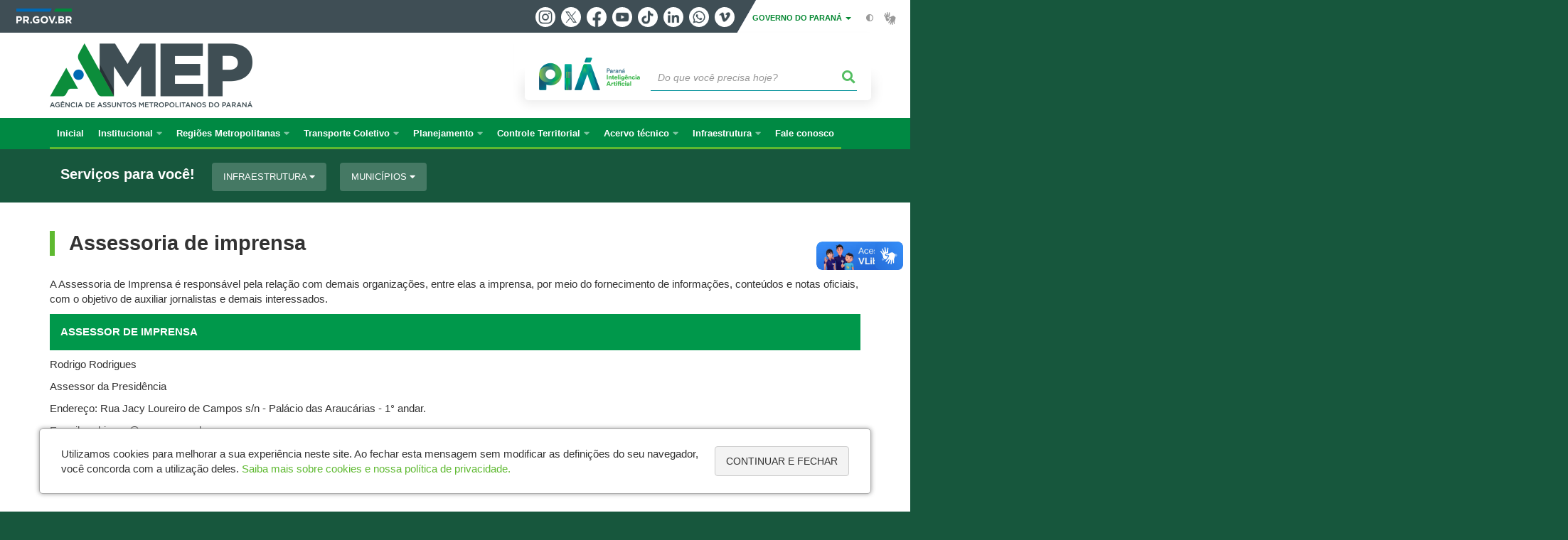

--- FILE ---
content_type: text/html; charset=UTF-8
request_url: https://www.amep.pr.gov.br/Pagina/Assessoria-de-imprensa
body_size: 68019
content:
<!DOCTYPE html>
<html  lang="pt-br" dir="ltr" prefix="content: http://purl.org/rss/1.0/modules/content/  dc: http://purl.org/dc/terms/  foaf: http://xmlns.com/foaf/0.1/  og: http://ogp.me/ns#  rdfs: http://www.w3.org/2000/01/rdf-schema#  schema: http://schema.org/  sioc: http://rdfs.org/sioc/ns#  sioct: http://rdfs.org/sioc/types#  skos: http://www.w3.org/2004/02/skos/core#  xsd: http://www.w3.org/2001/XMLSchema# ">
  <head>
    <meta charset="utf-8" />
<link rel="canonical" href="https://www.amep.pr.gov.br/Pagina/Assessoria-de-imprensa" />
<meta name="description" content="A Assessoria de Imprensa é responsável pela relação com demais organizações, entre elas a imprensa, por meio do fornecimento de informações, conteúdos e notas oficiais, com o objetivo de auxiliar jornalistas e demais interessados" />
<meta property="og:site_name" content="Agência de Assuntos Metropolitanos do Paraná" />
<meta property="og:type" content="Página" />
<meta property="og:url" content="https://www.amep.pr.gov.br/Pagina/Assessoria-de-imprensa" />
<meta property="og:title" content="Assessoria de imprensa" />
<meta property="og:description" content="A Assessoria de Imprensa é responsável pela relação com demais organizações, entre elas a imprensa, por meio do fornecimento de informações, conteúdos e notas oficiais, com o objetivo de auxiliar jornalistas e demais interessados" />
<meta property="og:image" content="https://web.celepar.pr.gov.br/drupal/images/logo_parana_400x173.png" />
<meta property="og:image:width" content="400" />
<meta property="og:image:height" content="173" />
<meta name="google-site-verification" content="hYecz0LlgR77WzfoBUdEk80xyvkyMzjNBgfHpJ03Kto" />
<meta name="MobileOptimized" content="width" />
<meta name="HandheldFriendly" content="true" />
<meta name="viewport" content="width=device-width, initial-scale=1.0" />
<link rel="stylesheet" media="screen" title="default" href="https://www.amep.pr.gov.br/themes/custom/celepar_base_v2/css/styles.css?v=1.1.2" />
<link rel="shortcut icon" href="/sites/comec/themes/custom/comec/favicon.ico" type="image/vnd.microsoft.icon" />
<link rel="revision" href="https://www.amep.pr.gov.br/Pagina/Assessoria-de-imprensa" />
<script src="/sites/comec/arquivos_restritos/files/google_tag/default/google_tag.script.js?t9i5jd" defer></script>
<script>window.a2a_config=window.a2a_config||{};a2a_config.callbacks=[];a2a_config.overlays=[];a2a_config.templates={};</script>
<style>@media (min-width:  769px) {
  .a2a_kit .a2a_button_whatsapp{
    display: none;
  }
}</style>

    <title>Assessoria de imprensa  |  Agência de Assuntos Metropolitanos do Paraná</title>
    <link rel="stylesheet" media="all" href="/sites/comec/arquivos_restritos/files/css/css_FD6oQhG3GMMn6wy5rqAxzTuYXsh2nFGcIzMPFblfnoA.css" />
<link rel="stylesheet" media="all" href="/sites/comec/arquivos_restritos/files/css/css_35vtfebDgzOWWzfW_h3QfQUmO2YvIcpo6rFIf-svzwQ.css" />
<link rel="stylesheet" media="all" href="https://web.celepar.pr.gov.br/drupal/css/gerais.css" />
<link rel="stylesheet" media="print" href="/sites/comec/arquivos_restritos/files/css/css_LKCpuVYEyPiFOLCiTH1njAMmYFA0C4L2060-xIV0PnM.css" />
<link rel="stylesheet" media="all" href="/sites/comec/arquivos_restritos/files/css/css_30JZ85EOMiYMvit3pvbtuo8SqvboPOSbpBZW3KYQ-qY.css" />

    
<!--[if lte IE 8]>
<script src="/sites/comec/arquivos_restritos/files/js/js_VtafjXmRvoUgAzqzYTA3Wrjkx9wcWhjP0G4ZnnqRamA.js"></script>
<![endif]-->

    <meta name="viewport" content="width=device-width, initial-scale=1, maximum-scale=1, user-scalable=no">
  </head>
  <body class="COMEC path-node page-node-type-pagina has-glyphicons drupal" >
    <div id="wrapper">
      <noscript><iframe src="https://www.googletagmanager.com/ns.html?id=GTM-MRT3Z3D5" height="0" width="0" style="display:none;visibility:hidden"></iframe></noscript>
        <div class="dialog-off-canvas-main-canvas" data-off-canvas-main-canvas>
    


<link rel="stylesheet" type="text/css" href="https://web.celepar.pr.gov.br/drupal/instbar/css/inst-bar.min.css?ver=mar2024">
  <!-- inst bar -->
  <div id="inst-bar">
    <div class="full-container">
      <div class="pull-left">
        <a class="marca-gov-pr" href="https://www.parana.pr.gov.br" tabindex="1"><img src="https://web.celepar.pr.gov.br/drupal/instbar/images/pr-gov-br-logo.png" alt="Governo do Paraná" title="Governo do Paraná" /></a>
        <ul id="accessibility-links"  class="element-invisible" >
          <li class="opt-content"><a href="#main-content" accesskey="1" title="Ir direto ao assunto principal - atalho nº1" tabindex="2">Ir para o conteúdo</a></li>
          <li class="opt-navigation"><a href="#main-navigation" accesskey="2" title="Ir ao menu principal - atalho nº2" tabindex="3">Ir para a navegação</a></li>
          <li class="opt-search"><a href="#edit-termo" accesskey="3" title="Ir para a busca - atalho nº3" tabindex="4">Ir para a busca</a></li>
          <li class="opt-accessibility"><a href="https://www.pia.pr.gov.br/acessibilidade" accesskey="4" title="Sobre a acessibilidade - atalho nº4" tabindex="5">Acessibilidade</a></li>
          <li class="opt-site-map"><a href="/sitemap" accesskey="5" title="Ir ao mapa do site - atalho nº5" tabindex="6">Mapa do site</a></li>
        </ul>
  <a id="btn-acionar-redes" class="btn-redes-gov-mobile" tabindex="7" href="#redes-sociais-parana"><span>Redes Sociais do Governo do Paraná</span></a>
    <ul id="div-header-social" class="header-social">
      <li><a href="https://www.instagram.com/governoparana/" class="sgov sgov-instagram" title="Instagram" target="_blank" rel="nofollow">Instagram</a></li>
      <li><a href="https://twitter.com/governoparana" class="sgov sgov-twitter" title="Twitter" target="_blank" rel="nofollow">Twitter</a></li>
      <li><a href="https://www.facebook.com/governoparana" class="sgov sgov-facebook" title="Facebook" target="_blank" rel="nofollow">Facebook</a></li>
      <li><a href="https://www.youtube.com/user/paranagoverno" class="sgov sgov-youtube" title="Youtube" target="_blank" rel="nofollow">Youtube</a></li>
      <li><a href="https://www.tiktok.com/@governoparana" class="sgov sgov-tiktok" title="Tiktok" target="_blank" rel="nofollow">Tiktok</a></li>
      <li><a href="https://www.linkedin.com/company/governoparana/" class="sgov sgov-linkedin" title="Linkedin" target="_blank" rel="nofollow">Linkedin</a></li>
      <li><a href="https://whatsapp.com/channel/0029Va86Qj5Jpe8kYSekbR3t" class="sgov sgov-whatsapp" title="Whatsapp" target="_blank" rel="nofollow">Whatsapp</a></li>
      <li><a href="https://vimeo.com/governoparana" class="sgov sgov-vimeo" title="Vimeo" target="_blank" rel="nofollow">Vimeo</a></li>
    </ul>
  </div>
    <div class="pull-right itens-gov">
      <nav class="pull-left">
        <div class="btn-group">
          <button type="button" class="dropdown-toggle" data-toggle="dropdown" aria-haspopup="true" aria-expanded="false">GOVERNO DO PARANÁ <span class="caret"></span></button>
            <ul class="dropdown-menu">
              <li><a class="dropdown-item" href="https://www.parana.pr.gov.br/Pagina/Orgaos-e-Entidades" target="_blank" rel="nofollow">Estrutura</a></li>
              <li><a class="dropdown-item" href="http://www.aen.pr.gov.br/" target="_blank" rel="nofollow">Agência de Notícias</a></li>
              <li><a class="dropdown-item" href="https://www.pia.pr.gov.br/" target="_blank" rel="nofollow">PIÁ</a></li>
              <li><a class="dropdown-item" href="https://www.cge.pr.gov.br/Pagina/Cartilhas-da-Lei-Geral-de-Protecao-de-Dados-LGPD" target="_blank" rel="nofollow">LGPD</a></li>
              <li><a class="dropdown-item" href="https://www.pia.pr.gov.br/servicos/Direitos/Ouvidoria/Registrar-solicitacao-na-Ouvidoria-do-Estado-do-Parana-eVoGZarb" target="_blank" rel="nofollow">Ouvidoria</a></li>
              <li><a class="dropdown-item" href="http://www.transparencia.pr.gov.br/" target="_blank" rel="nofollow">Portal da Transparência</a></li>
              <li><a class="dropdown-item" href="http://www.desaparecidos.pr.gov.br/desaparecidos/index.do?action=index" target="_blank" rel="nofollow"><i class="fa fa-male" aria-hidden="true"></i> Pessoas Desaparecidas</a></li>
            </ul>
        </div>
      </nav>
      <ul id="accessibility" class="pull-left">
        <li class="opt-icon opt-contrast"><a href="#" accesskey="6" title="Mudar o contraste - atalho nº6"><i class="fa fa-adjust"></i><span>Contraste</span></a></li>
        <li class="opt-icon opt-libras"><a href="http://www.vlibras.gov.br" target="_blank" accesskey="9" title="Ir para o site vlibras - atalho nº9" class="0" rel="nofollow"><i class="icon icon-vlibras"></i><span>Acessível em libras</span></a></li>
      </ul>
    </div>
  </div>
</div>
  <!-- inst bar -->


<header id='main-header'>
  <div class="container">
                      <div class="row">
          <div class="col-xs-12 col-sm-12 col-md-12 col-lg-12">
              <div class="region region-header">
    <section id="block-celeparheader" class="block block-celepar-blocks-custom-header block-celepar-header clearfix">
  
    

      <div class="row celeparheader">
  <div class="col-xs-11 col-sm-5 col-md-6 col-lg-7">
    <a href="#" id="btn-mobile-menu">
      <i class="fas fa-bars" aria-hidden="true"></i>
    </a>
                  <h1 class="logo">
        <a href="/" title="Ir para a página inicial">
                    <span class="logo-image">
                      <span class="sr-only">
              AGÊNCIA DE ASSUNTOS METROPOLITANOS DO PARANÁ
            </span>
          </span>
        </a>
        
                  <span class="nome-instituicao">
            <a href="/" title="Ir para a página inicial" rel="home">
                              Agência de Assuntos Metropolitanos do Paraná
                          </a>
          </span>
                      </h1>
    
  </div>
  <div class="bloco-busca-pia col-xs-10 col-sm-7 col-md-6 col-lg-5">
    <div class="agrupador-pia-busca row">
      <div class="img-pia col-xs-3 col-sm-4">
        <a href="https://pia.paas.pr.gov.br/"><img class="color" src="https://web.celepar.pr.gov.br/drupal/images/pia_logo_142x47.png" title="Paraná Inteligência Artificial"></a>
        <a href="https://pia.paas.pr.gov.br/" tabindex="-1"><img class="white" style="display:none;" src="https://web.celepar.pr.gov.br/drupal/images/pia_logo_142x47_branco.png" title="Paraná Inteligência Artificial"></a>
      </div>
              <div class="campo-busca col-xs-9 col-sm-8">
                    <section class="block block-celepar-busca block-celepar-busca-block clearfix">
  
    

      <form class="celepar-busca" data-drupal-selector="celepar-busca" action="/Pagina/Assessoria-de-imprensa" method="post" id="celepar-busca" accept-charset="UTF-8">
  <div class="form-item js-form-item form-type-textfield js-form-type-textfield form-item-termo js-form-item-termo form-no-label form-group">
  
  
  <input title="Buscar" data-drupal-selector="edit-termo" class="form-text form-control" type="text" id="edit-termo" name="termo" value="" size="60" placeholder="Do que você precisa hoje?" />

  
  
  </div>
<button class="fas fa-search button js-form-submit form-submit btn-default btn" data-drupal-selector="edit-submit" type="submit" id="edit-submit" name="op" value=""></button><input autocomplete="off" data-drupal-selector="form-fnq0n4ycm3l-n6-49iqpuklznoimupqi1i6-aynto1s" type="hidden" name="form_build_id" value="form-fnQ0N4yCM3l_N6-49IqPuKlZnOiMuPqi1I6-AYNtO1s" /><input data-drupal-selector="edit-celepar-busca" type="hidden" name="form_id" value="celepar_busca" />
</form>

  </section>


        </div>
        
          </div>
  </div>
  <button class="fas fa-search btn button col-xs-1 ativa-mobile"></button>
</div>

  </section>


<div class="status-message">
  <div data-drupal-messages-fallback class="hidden"></div>
</div>

  </div>

          </div>
        </div>
            </div>
</header>

      <div id="top-navigation">
      <div class="container">
                          <div class="region region-top-navigation">
    

<nav role="navigation" aria-labelledby="block-navegacaoprincipal-menu" id="block-navegacaoprincipal" class="colunas_ajustaveis">
            
  <h2 class="visually-hidden" id="block-navegacaoprincipal-menu">Navegação principal</h2>
  

              <nav id="block-main-menu">
        


  
                  <ul class="menu mn-navegacao" id="main-navigation">
    
                                  
        <li>
        <a href="/"><span>Inicial</span></a>
                  </li>
                                  <li>
        <a href=""><span>Institucional</span></a>
                    
            <ul>
    
                                  
        <li>
        <a href="https://www.amep.pr.gov.br/sites/comec/arquivos_restritos/files/documento/2025-07/carta_de_servico_amep_-_capa_terminal.pdf"><span>Carta de Serviços</span></a>
                  </li>
                                  
        <li>
        <a href="/Pagina/Apresentacao"><span>Apresentação</span></a>
                  </li>
                                  
        <li>
        <a href="/Pagina/Historico-da-AMEP"><span>Histórico</span></a>
                  </li>
                                  <li>
        <a href="/Pagina/Governanca"><span>Governança</span></a>
                    
            <ul>
    
                                  
        <li>
        <a href="http://www.amep.pr.gov.br/Pagina/Diretoria"><span>Diretoria</span></a>
                  </li>
                                  
        <li>
        <a href="http://www.amep.pr.gov.br/Pagina/Organograma"><span>Organograma</span></a>
                  </li>
                                  
        <li>
        <a href="https://www.amep.pr.gov.br/Pagina/Conselho-de-Administracao"><span>Conselho de Administração</span></a>
                  </li>
                                  
        <li>
        <a href="http://www.amep.pr.gov.br/Pagina/Conselho-Consultivo"><span>Instância Colegiada Deliberativa</span></a>
                  </li>
          </ul>
  
            </li>
                                  
        <li>
        <a href="/Pagina/Metas"><span>Metas institucionais</span></a>
                  </li>
                                  <li>
        <a href=""><span>Transparência</span></a>
                    
            <ul>
    
                                  
        <li>
        <a href="/Pagina/Resolucoes"><span>Resoluções</span></a>
                  </li>
                                  
        <li>
        <a href="/Pagina/Convenios"><span>Convênios</span></a>
                  </li>
                                  
        <li>
        <a href="https://www.amep.pr.gov.br/Pagina/Portarias-0"><span>Portarias</span></a>
                  </li>
                                  
        <li>
        <a href="/Pagina/Contratos"><span>Contratos</span></a>
                  </li>
                                  
        <li>
        <a href="/Pagina/Licitacoes-0"><span>Licitações</span></a>
                  </li>
                                  
        <li>
        <a href="/Pagina/Protocolos-de-intencoes"><span>Protocolos de Intenções</span></a>
                  </li>
                                  
        <li>
        <a href="/Pagina/Termo-de-cessao-de-uso"><span>Termos de cessão de uso</span></a>
                  </li>
                                  
        <li>
        <a href="http://www.amep.pr.gov.br/Pagina/Termos-de-Cooperacao-Tecnica"><span>Termos de cooperação</span></a>
                  </li>
                                  
        <li>
        <a href="http://www.transparencia.pr.gov.br/pte/informacoes/portalInstitucional/105/3"><span>Portal da Transparência</span></a>
                  </li>
                                  
        <li>
        <a href="/ouvidoria"><span>Ouvidoria</span></a>
                  </li>
                                  
        <li>
        <a href="https://www.amep.pr.gov.br/Pagina/Chamamento-publico"><span>Chamamento público</span></a>
                  </li>
                                  
        <li>
        <a href="https://www.amep.pr.gov.br/Pagina/Financeiro"><span>Financeiro</span></a>
                  </li>
                                  
        <li>
        <a href="http://www.amep.pr.gov.br/Pagina/Instrucao-Normativa"><span>Instruções Normativas</span></a>
                  </li>
                                  
        <li>
        <a href="/Pagina/Lei-Geral-de-Protecao-de-Dados-Pessoais-LGPD"><span>LGPD</span></a>
                  </li>
                                  
        <li>
        <a href="http://www.amep.pr.gov.br/Pagina/Prestacao-de-contas"><span>Prestação de contas</span></a>
                  </li>
                                  
        <li>
        <a href="http://www.amep.pr.gov.br/Pagina/Repasses-e-transferencias"><span>Repasses e transferências</span></a>
                  </li>
                                  
        <li>
        <a href="https://www.amep.pr.gov.br/Pagina/Nucleo-de-Integridade-e-Compliance-NICS"><span>Núcleo de Integridade e Compliance - NICS</span></a>
                  </li>
          </ul>
  
            </li>
                                  
        <li>
        <a href="/Pagina/Eventos"><span>Eventos</span></a>
                  </li>
                                  
        <li>
        <a href="/Pagina/Publicacoes"><span>Publicações</span></a>
                  </li>
                                  
        <li>
        <a href="/Pagina/Marca"><span>Marca</span></a>
                  </li>
                                  
        <li>
        <a href="https://www.amep.pr.gov.br/Pagina/Assessoria-de-imprensa"><span>Assessoria de imprensa</span></a>
                  </li>
                                  
        <li>
        <a href="https://www.amep.pr.gov.br/Pagina/Legislacao"><span>Legislações</span></a>
                  </li>
          </ul>
  
            </li>
                                  <li>
        <a href=""><span>Regiões Metropolitanas</span></a>
                    
            <ul>
    
                                  
        <li>
        <a href="https://www.amep.pr.gov.br/Pagina/Sobre-Regioes-Metropolitanas"><span>Sobre as Regiões Metropolitanas</span></a>
                  </li>
                                  <li>
        <a href=""><span>Região Metropolitana de Curitiba</span></a>
                    
            <ul>
    
                                  
        <li>
        <a href="/Pagina/Sobre-RM-de-Curitiba"><span>Sobre a RM de Curitiba</span></a>
                  </li>
                                  
        <li>
        <a href="/FAQ/Municipios-da-Regiao-Metropolitana-de-Curitiba"><span>Municípios</span></a>
                  </li>
                                  
        <li>
        <a href="/Pagina/Camaras-Tecnicas-e-Conselhos"><span>Câmaras Técnicas, Conselhos e Grupos</span></a>
                  </li>
                                  <li>
        <a href=""><span>Meio ambiente</span></a>
                    
            <ul>
    
                                  
        <li>
        <a href="/Pagina/Unidades-de-conservacao"><span>Unidades de Conservação</span></a>
                  </li>
                                  
        <li>
        <a href="/Pagina/Unidades-de-interesse"><span>Área de Interesse Especial Regional do Iguaçu - AIERI</span></a>
                  </li>
                                  
        <li>
        <a href="https://www.amep.pr.gov.br/Pagina/Plano-Diretor-da-Area-de-Interesse-Especial-Regional-do-Iguacu"><span>Plano Diretor da Área de Interesse Especial Regional do Iguaçu</span></a>
                  </li>
                                  
        <li>
        <a href="/Pagina/SIGPROM"><span>Sistema Integrado de Gestão e Proteção aos Mananciais - Sigprom</span></a>
                  </li>
                                  
        <li>
        <a href="/Pagina/Areas-de-Protecao-Ambiental-APAs"><span>Áreas de Proteção Ambiental - APAs</span></a>
                  </li>
                                  
        <li>
        <a href="/Pagina/Unidades-Territoriais-de-Planejamento-UTPs"><span>Unidades Territoriais de Planejamento - UTPs</span></a>
                  </li>
                                  
        <li>
        <a href="http://www.amep.pr.gov.br/sites/comec/arquivos_restritos/files/documento/2020-11/MAPA%20SINTESE%20AMBIENTAL%20RMC_A0_retrato_v2.pdf"><span>Mapa Síntese Ambiental da RMC</span></a>
                  </li>
                                  
        <li>
        <a href="/Pagina/Legislacao"><span>Legislação</span></a>
                  </li>
                                  
        <li>
        <a href="/Pagina/Camara-de-Apoio-Tecnico-do-Karst"><span>Karst</span></a>
                  </li>
          </ul>
  
            </li>
          </ul>
  
            </li>
                                  <li>
        <a href=""><span>Região Metropolitana de Londrina</span></a>
                    
            <ul>
    
                                  
        <li>
        <a href="https://www.amep.pr.gov.br/Pagina/Historico-da-RM-de-Londrina"><span>Sobre a RM de Londrina</span></a>
                  </li>
                                  
        <li>
        <a href="https://www.amep.pr.gov.br/Pagina/Conselho-da-Regiao-Metropolitana-de-Londrina"><span>Conselho da Região Metropolitana de Londrina</span></a>
                  </li>
          </ul>
  
            </li>
                                  <li>
        <a href=""><span>Região Metropolitana de Maringá</span></a>
                    
            <ul>
    
                                  
        <li>
        <a href="https://www.amep.pr.gov.br/Pagina/Historico-da-RM-de-Maringa"><span>Sobre a RM de Maringá</span></a>
                  </li>
                                  
        <li>
        <a href="https://www.amep.pr.gov.br/Pagina/Conselho-da-Regiao-Metropolitana-de-Maringa"><span>Conselho da Região Metropolitana de Maringá</span></a>
                  </li>
          </ul>
  
            </li>
          </ul>
  
            </li>
                                  <li>
        <a href=""><span>Transporte Coletivo</span></a>
                    
            <ul>
    
                                  
        <li>
        <a href="/cartaosocial"><span>Cartão Social</span></a>
                  </li>
                                  <li>
        <a href=""><span>Licitação do Transporte Coletivo Metropolitano</span></a>
                    
            <ul>
    
                                  
        <li>
        <a href="https://www.amep.pr.gov.br/consultapublicatransporte"><span>Consulta Pública</span></a>
                  </li>
                                  
        <li>
        <a href="https://www.amep.pr.gov.br/audienciapublicatransp"><span>Audiência Pública - Licitação do Transporte Público da RMC</span></a>
                  </li>
          </ul>
  
            </li>
                                  
        <li>
        <a href="/linhasehorarios"><span>Linhas e Horários</span></a>
                  </li>
                                  
        <li>
        <a href="http://www.amep.pr.gov.br/Pagina/Postos-de-atendimento-Metrocard"><span>Como fazer o Cartão Transporte</span></a>
                  </li>
                                  
        <li>
        <a href="/Pagina/Tarifa-de-onibus"><span>Tarifas</span></a>
                  </li>
                                  
        <li>
        <a href="https://www.amep.pr.gov.br/integracaotemporal"><span>Integração Temporal</span></a>
                  </li>
                                  
        <li>
        <a href="http://www.amep.pr.gov.br/Pagina/Conselho-do-Transporte-Coletivo"><span>Conselho do Transporte Coletivo</span></a>
                  </li>
                                  <li>
        <a href=""><span>Informações</span></a>
                    
            <ul>
    
                                  
        <li>
        <a href="/Pagina/Terminais"><span>Terminais</span></a>
                  </li>
                                  
        <li>
        <a href="http://www.amep.pr.gov.br/Pagina/Empresas-operadoras"><span>Empresas operadoras</span></a>
                  </li>
                                  
        <li>
        <a href="https://www.amep.pr.gov.br/Pagina/Frota"><span>Frota</span></a>
                  </li>
                                  
        <li>
        <a href="/Pagina/Pesquisas"><span>Pesquisas de satisfação e origem/destino</span></a>
                  </li>
                                  
        <li>
        <a href="http://www.amep.pr.gov.br/Pagina/Regulamento-dos-Servicos-de-Transporte-Coletivo-Metropolitano-de-Passageiros-na-Regiao"><span>Legislação</span></a>
                  </li>
                                  
        <li>
        <a href="https://www.amep.pr.gov.br/Pagina/Relatorio-de-cumprimento-de-servico"><span>Relatório de cumprimento de serviço</span></a>
                  </li>
                                  
        <li>
        <a href="http://www.amep.pr.gov.br/Pagina/Fretamento"><span>Fretamento</span></a>
                  </li>
          </ul>
  
            </li>
                                  
        <li>
        <a href="https://www.amep.pr.gov.br/Pagina/Perguntas-frequentes"><span>Perguntas frequentes</span></a>
                  </li>
          </ul>
  
            </li>
                                  <li>
        <a href=""><span>Planejamento</span></a>
                    
            <ul>
    
                                  
        <li>
        <a href="http://www.amep.pr.gov.br/Pagina/Solicitando-atendimento-online-com-os-tecnicos-da-Comec"><span>Atendimento online</span></a>
                  </li>
                                  <li>
        <a href=""><span>Região Metropolitana de Curitiba</span></a>
                    
            <ul>
    
                                  
        <li>
        <a href="/PDUI"><span>PDUI 2025</span></a>
                  </li>
                                  
        <li>
        <a href="/Pagina/PDI-Plano-de-Desenvolvimento-Integrado-da-RMC-2006"><span>PDI RMC 2006</span></a>
                  </li>
                                  
        <li>
        <a href="https://www.amep.pr.gov.br/Pagina/PDI-Plano-de-Desenvolvimento-Integrado-da-RMC-1978"><span>PDI RMC 1978</span></a>
                  </li>
                                  
        <li>
        <a href="/Pagina/PIT-Programa-de-Integracao-do-Transporte"><span>PIT</span></a>
                  </li>
                                  
        <li>
        <a href="/Pagina/PAC-da-Mobilidade-2014"><span>PAC da Mobilidade 2014</span></a>
                  </li>
                                  
        <li>
        <a href="/Pagina/PAC-2-da-Drenagem"><span>PAC 2</span></a>
                  </li>
                                  
        <li>
        <a href="/Pagina/Sistema-Viario-Metropolitano"><span>Sistema Viário Metropolitano</span></a>
                  </li>
          </ul>
  
            </li>
                                  
        <li>
        <a href="https://www.amep.pr.gov.br/Pagina/PDUI-Londrina"><span>Região Metropolitana de Londrina</span></a>
                  </li>
                                  
        <li>
        <a href="https://www.amep.pr.gov.br/Pagina/PDUI-Maringa"><span>Região Metropolitana de Maringá</span></a>
                  </li>
                                  
        <li>
        <a href="https://www.amep.pr.gov.br/Pagina/PDUI-Cascavel"><span>Região Metropolitana de Cascavel</span></a>
                  </li>
          </ul>
  
            </li>
                                  <li>
        <a href=""><span>Controle Territorial</span></a>
                    
            <ul>
    
                                  
        <li>
        <a href="https://www.amep.pr.gov.br/Pagina/Consulta-Publica-Minuta-de-Decreto-Estadual-sobre-Parcelamento-do-Solo-Urbano"><span>Consulta Pública</span></a>
                  </li>
                                  
        <li>
        <a href="/Pagina/Apresentacao-DCOT"><span>Apresentação</span></a>
                  </li>
                                  
        <li>
        <a href="/Pagina/Formas-de-parcelamento"><span>Formas de parcelamento</span></a>
                  </li>
                                  
        <li>
        <a href="/Pagina/Encaminhamento"><span>Formas de encaminhamento</span></a>
                  </li>
                                  
        <li>
        <a href="http://www.amep.pr.gov.br/Pagina/Solicitando-atendimento-online-com-os-tecnicos-da-Comec"><span>Atendimento online</span></a>
                  </li>
                                  
        <li>
        <a href="/Pagina/Envie-sua-solicitacao"><span>Envie sua solicitação</span></a>
                  </li>
                                  
        <li>
        <a href="https://www.amep.pr.gov.br/Pagina/Regularizacao-Fundiaria-Urbana-Reurb"><span>REURB</span></a>
                  </li>
                                  
        <li>
        <a href="http://www.amep.pr.gov.br/Pagina/Mapa-de-circunscricao-dos-cartorios-de-registros-de-imoveis-de-Curitiba"><span>Circunscrição Cartórios de Curitiba</span></a>
                  </li>
          </ul>
  
            </li>
                                  <li>
        <a href=""><span>Acervo técnico</span></a>
                    
            <ul>
    
                                  
        <li>
        <a href="http://www.amep.pr.gov.br/Pagina/Solicitando-atendimento-online-com-os-tecnicos-da-Comec"><span>Atendimento online</span></a>
                  </li>
                                  
        <li>
        <a href="http://www.amep.pr.gov.br/Pagina/Plano-de-Preservacao-do-Acervo-Cultura"><span>Plano de Preservação do Acervo Cultura</span></a>
                  </li>
                                  
        <li>
        <a href="/Pagina/Mapas"><span>Mapas</span></a>
                  </li>
                                  
        <li>
        <a href="/Pagina/Articulacao"><span>Articulação</span></a>
                  </li>
                                  
        <li>
        <a href="/Pagina/Dados-geograficos"><span>Dados geográficos</span></a>
                  </li>
          </ul>
  
            </li>
                                  <li>
        <a href=""><span>Infraestrutura</span></a>
                    
            <ul>
    
                                  
        <li>
        <a href="https://www.amep.pr.gov.br/Pagina/Projetos"><span>Projetos</span></a>
                  </li>
                                  
        <li>
        <a href="https://www.amep.pr.gov.br/Pagina/Obras-1"><span>Obras</span></a>
                  </li>
          </ul>
  
            </li>
                                  
        <li>
        <a href="https://www.amep.pr.gov.br/ouvidoria"><span>Fale conosco</span></a>
                  </li>
          </ul>
  


    </nav>
  </nav>

  </div>

      </div>
    </div>
  

      <div class="top-highlighted">  <div class="region region-top-highlighted">
    <section id="block-governodigitalmenuservicossubagrupamento" class="block block-menu-governo-digital block-governo-digital-menu-servicos-categoria clearfix" data-nosnippet>
  
    

      <div id="bloco-governo-digital" class="por-categoria">
  <div class="container">
        <div class="header-bloco-governo-digital">
      <h2 tabindex="0">Serviços para você!</h2>
              <a href="#" class="btn btn-default btn-pia" id="opt-tema-infraestrutura">
          Infraestrutura
          <i class="fas fa-caret-down"></i>
        </a>
              <a href="#" class="btn btn-default btn-pia" id="opt-tema-municpios">
          Municípios
          <i class="fas fa-caret-down"></i>
        </a>
                </div>

              <div id="servicos-tema-infraestrutura" class="box-servicos">
        <ul class="lista-categorias sub-agrupamento">
          <li class="agrupador">
            <a href="#">Infraestrutura</a>
            <ul class="lista-sub-agrupadores">
                              <li class="row grupos-links">
      <a href="/servicos/Servicos/Infraestrutura/Conhecer-a-Estrada-de-Ferro-Parana-Oeste-SA-Ferroeste-4EoV4K3n" class="nome-servico">
    Conhecer a Estrada de Ferro Paraná Oeste S.A - Ferroeste
  </a>

  
  </li>
                              <li class="row grupos-links">
      <a href="/servicos/Servicos/Apoio-ao-turista/Consultar-a-localizacao-dos-aeroportos-do-Parana-K03YXYN4" class="nome-servico">
    Consultar a localização dos aeroportos do Paraná
  </a>

  
  </li>
                              <li class="row grupos-links">
      <a href="/servicos/Servicos/Apoio-ao-turista/Consultar-a-malha-rodoviaria-do-Parana-ybrzlAN4" class="nome-servico">
    Consultar a malha rodoviária do Paraná
  </a>

  
  </li>
                              <li class="row grupos-links">
      <a href="/servicos/Servicos/Rodovias-e-Travessias/Consultar-horarios-e-tarifas-do-ferry-boat-da-Baia-de-Guaratuba-PlNaRX3O" class="nome-servico">
    Consultar horários e tarifas do ferry boat da Baía de Guaratuba
  </a>

  
  </li>
                          </ul>
          </li>
        </ul>
      </div>
          <div id="servicos-tema-municpios" class="box-servicos">
        <ul class="lista-categorias sub-agrupamento">
          <li class="agrupador">
            <a href="#">Municípios</a>
            <ul class="lista-sub-agrupadores">
                              <li class="row grupos-links">
      <a href="/servicos/Desenvolvimento-Urbano/Municipios/Consultar-andamento-das-obras-nos-municipios-ye31Y93M" class="nome-servico">
    Consultar andamento das obras nos municípios
  </a>

  
  </li>
                              <li class="row grupos-links">
      <a href="/servicos/Desenvolvimento-Urbano/Municipios/Consultar-licitacoes-autorizadas-aos-municipios-gzNEZx3O" class="nome-servico">
    Consultar licitações autorizadas aos municípios
  </a>

  
  </li>
                              <li class="row grupos-links">
      <a href="/servicos/Desenvolvimento-Urbano/Municipios/Consultar-Paranainterativo-JVN6KE3P" class="nome-servico">
    Consultar Paranainterativo
  </a>

  
  </li>
                              <li class="row grupos-links">
      <a href="/servicos/Empresa/Cadin/Consultar-se-o-CPF-ou-o-CNPJ-esta-inscrito-no-Cadin-aPo4ZB3m" class="nome-servico">
    Consultar se o CPF ou o CNPJ está inscrito no Cadin
  </a>

  
  </li>
                              <li class="row grupos-links">
      <a href="/servicos/Servicos/Municipios/Solicitar-financiamento-do-BRDE-kZrXMDol" class="nome-servico">
    Solicitar financiamento do BRDE
  </a>

  
  </li>
                              <li class="row grupos-links">
      <a href="/servicos/Servicos/Agua/Solicitar-outorga-para-uso-de-agua-qJ3gzRNn" class="nome-servico">
    Solicitar outorga para uso de água
  </a>

  
  </li>
                          </ul>
          </li>
        </ul>
      </div>
      </div>
</div>

  </section>


  </div>
</div>
  
  <section id="main" role="main" class="main-container container js-quickedit-main-content">
        <div class="row">

            
            
            
      <section id="main-content"  class="col-xs-12 container-wrapper">
        <div class="row">

                    
                    
                                              <div class="col-xs-12">
                <div class="container">
                    <div class="region region-content">
      

  <article data-history-node-id="5383" role="article" about="/Pagina/Assessoria-de-imprensa" class="node node--type-pagina node--promoted node--view-mode-full clearfix" id='content'>
    <div  class="node__content clearfix">
              <h1 class="page-title">
                    <span id="story_title"><span>Assessoria de imprensa</span>
</span>
                  </h1>
                          
            <div class="field field--name-field-texto field--type-text-long field--label-hidden field--item"><p>A Assessoria de Imprensa é responsável pela relação com demais organizações, entre elas a imprensa, por meio do fornecimento de informações, conteúdos e notas oficiais, com o objetivo de auxiliar jornalistas e demais interessados.</p>

<p class="alert-box-celepar bg-verde-secretaria"><span data-color="#FFFFFF" style="color:#ffffff"><strong>ASSESSOR DE IMPRENSA</strong></span></p>

<p>Rodrigo Rodrigues</p>

<p>Assessor da Presidência</p>

<p>Endereço: Rua Jacy Loureiro de Campos s/n - Palácio das Araucárias - 1° andar.</p>

<p>E-mail: rodrigues@amep.pr.gov.br</p>

<p>Telefone: 41 3320 6900</p>

<p> </p>

<p> </p></div>
      
                    <div id="medias">
                                                                              </div>
                            <div class="content-functions mobile-center">
          <ul class="pull-left mobile-center">
            <div class="share-label mobile-center">Compartilhe:</div>
            <span class="a2a_kit a2a_kit_size_24 addtoany_list" data-a2a-url="https://www.amep.pr.gov.br/Pagina/Assessoria-de-imprensa" data-a2a-title="Assessoria de imprensa"><a class="a2a_button_facebook"></a><a class="a2a_button_twitter"></a><a class="a2a_button_whatsapp"></a></span>
          </ul>
          <ul class="opt-extra pull-right mobile-center">
            <li>
              <a href="javascript:history.back();" title="Voltar">
                <i class="fas fa-arrow-left" aria-hidden="true"></i>
                <span>Voltar</span>
              </a>
            </li>
            <li class="opt-inicio">
              <a href="/" title="Início">
                <i class="fas fa-home" aria-hidden="true"></i>
                <span>Início</span>
              </a>
            </li>
            <li class="opt-print">
              <a href="javascript:window.print();" title="Imprimir">
                <i class="fas fa-print" aria-hidden="true"></i>
                <span>Imprimir</span>
              </a>
            </li>
                          <li class="opt-pdf">
                <a href="/print/pdf/node/5383" target="_blank" title="Baixar">
                  <i class="fas fa-download" aria-hidden="true"></i>
                  <span>Baixar</span>
                </a>
              </li>
                      </ul>
        </div>
        
          </div>
  </article>


  </div>

                </div>
              </div>
                      
                                                                        

                                                          <div class="row linha linha-1 padding-40-00  ">
                            

                <div class="container">
                                      
                                                    </div>
              </div>
                                  

                                                          <div class="row linha linha-2 padding-00-00-40-00  ">
                            

                <div class="container">
                                      
                                                        
                                                    </div>
              </div>
                                  

                                                          <div class="row linha linha-3  margin-00-00-40-00 ">
                            

                <div class="container">
                                      
                                                    </div>
              </div>
                                  

                                                          <div class="row linha linha-4   ">
                            

                <div class="container">
                                      
                                                    </div>
              </div>
                                  

                                                          <div class="row linha linha-5 padding-40-00  ">
                            

                <div class="container">
                                      
                                                        
                                                    </div>
              </div>
                                  

                                                          <div class="row linha linha-6 padding-00-00-40-00  ">
                            

                <div class="container">
                                      
                                                    </div>
              </div>
                                  

                                                          <div class="row linha linha-7   ">
                            

                <div class="container">
                                      
                                                    </div>
              </div>
                                                                                                                                                                                                                                                                                                                                                </div>
      </section>
    </div>
  </section>



      <div id="bottom-navigation">
      <div class="container">
          <div class="region region-bottom-navigation">
    <section id="block-footerbar" class="block block-celepar-blocks-custom-footerbar block-footer-bar clearfix">
  
    

      <div id="functions-footer-bar"><ul><li class="mapa_do_site"><a href="#" id="opt-site-map"><i class="fas fa-sitemap"></i><span> Mapa do site</span> <i class="fa fa-caret-down" aria-hidden="true"></i></a></li><li class="denuncie_corrupcao"><a href="http://www.transparencia.pr.gov.br/pte/denuncie" id="opt-denuncie-corrupcao"><i class="fas fa-comment-dots"></i><span> Denuncie Corrupção</span></a></li><li class="ouvidoria"><a href="/Pagina/Ouvidoria" id="opt-ouvidoria"><i class="fas fa-bullhorn"></i><span> Ouvidoria</span></a></li><li class="transparencia"><a href="http://www.transparencia.pr.gov.br/pte/orgao=COMEC" id="opt-transparencia"><i class="fas fa-info-circle"></i><span> Transparência Institucional</span></a></li></ul></div>
  </section>



<nav role="navigation" aria-labelledby="block-navegacaoprincipal-2-menu" id="block-navegacaoprincipal-2" class="colunas_ajustaveis">
            
  <h2 class="visually-hidden" id="block-navegacaoprincipal-2-menu">Navegação principal</h2>
  

              <nav id="block-footer-menu">
        


  
                  <ul class="menu mn-navegacao" id="main-navigation">
    
                                  
        <li>
        <a href="/"><span>Inicial</span></a>
                  </li>
                                  <li>
        <a href=""><span>Institucional</span></a>
                    
            <ul>
    
                                  
        <li>
        <a href="https://www.amep.pr.gov.br/sites/comec/arquivos_restritos/files/documento/2025-07/carta_de_servico_amep_-_capa_terminal.pdf"><span>Carta de Serviços</span></a>
                  </li>
                                  
        <li>
        <a href="/Pagina/Apresentacao"><span>Apresentação</span></a>
                  </li>
                                  
        <li>
        <a href="/Pagina/Historico-da-AMEP"><span>Histórico</span></a>
                  </li>
                                  <li>
        <a href="/Pagina/Governanca"><span>Governança</span></a>
                    
            <ul>
    
                                  
        <li>
        <a href="http://www.amep.pr.gov.br/Pagina/Diretoria"><span>Diretoria</span></a>
                  </li>
                                  
        <li>
        <a href="http://www.amep.pr.gov.br/Pagina/Organograma"><span>Organograma</span></a>
                  </li>
                                  
        <li>
        <a href="https://www.amep.pr.gov.br/Pagina/Conselho-de-Administracao"><span>Conselho de Administração</span></a>
                  </li>
                                  
        <li>
        <a href="http://www.amep.pr.gov.br/Pagina/Conselho-Consultivo"><span>Instância Colegiada Deliberativa</span></a>
                  </li>
          </ul>
  
            </li>
                                  
        <li>
        <a href="/Pagina/Metas"><span>Metas institucionais</span></a>
                  </li>
                                  <li>
        <a href=""><span>Transparência</span></a>
                    
            <ul>
    
                                  
        <li>
        <a href="/Pagina/Resolucoes"><span>Resoluções</span></a>
                  </li>
                                  
        <li>
        <a href="/Pagina/Convenios"><span>Convênios</span></a>
                  </li>
                                  
        <li>
        <a href="https://www.amep.pr.gov.br/Pagina/Portarias-0"><span>Portarias</span></a>
                  </li>
                                  
        <li>
        <a href="/Pagina/Contratos"><span>Contratos</span></a>
                  </li>
                                  
        <li>
        <a href="/Pagina/Licitacoes-0"><span>Licitações</span></a>
                  </li>
                                  
        <li>
        <a href="/Pagina/Protocolos-de-intencoes"><span>Protocolos de Intenções</span></a>
                  </li>
                                  
        <li>
        <a href="/Pagina/Termo-de-cessao-de-uso"><span>Termos de cessão de uso</span></a>
                  </li>
                                  
        <li>
        <a href="http://www.amep.pr.gov.br/Pagina/Termos-de-Cooperacao-Tecnica"><span>Termos de cooperação</span></a>
                  </li>
                                  
        <li>
        <a href="http://www.transparencia.pr.gov.br/pte/informacoes/portalInstitucional/105/3"><span>Portal da Transparência</span></a>
                  </li>
                                  
        <li>
        <a href="/ouvidoria"><span>Ouvidoria</span></a>
                  </li>
                                  
        <li>
        <a href="https://www.amep.pr.gov.br/Pagina/Chamamento-publico"><span>Chamamento público</span></a>
                  </li>
                                  
        <li>
        <a href="https://www.amep.pr.gov.br/Pagina/Financeiro"><span>Financeiro</span></a>
                  </li>
                                  
        <li>
        <a href="http://www.amep.pr.gov.br/Pagina/Instrucao-Normativa"><span>Instruções Normativas</span></a>
                  </li>
                                  
        <li>
        <a href="/Pagina/Lei-Geral-de-Protecao-de-Dados-Pessoais-LGPD"><span>LGPD</span></a>
                  </li>
                                  
        <li>
        <a href="http://www.amep.pr.gov.br/Pagina/Prestacao-de-contas"><span>Prestação de contas</span></a>
                  </li>
                                  
        <li>
        <a href="http://www.amep.pr.gov.br/Pagina/Repasses-e-transferencias"><span>Repasses e transferências</span></a>
                  </li>
                                  
        <li>
        <a href="https://www.amep.pr.gov.br/Pagina/Nucleo-de-Integridade-e-Compliance-NICS"><span>Núcleo de Integridade e Compliance - NICS</span></a>
                  </li>
          </ul>
  
            </li>
                                  
        <li>
        <a href="/Pagina/Eventos"><span>Eventos</span></a>
                  </li>
                                  
        <li>
        <a href="/Pagina/Publicacoes"><span>Publicações</span></a>
                  </li>
                                  
        <li>
        <a href="/Pagina/Marca"><span>Marca</span></a>
                  </li>
                                  
        <li>
        <a href="https://www.amep.pr.gov.br/Pagina/Assessoria-de-imprensa"><span>Assessoria de imprensa</span></a>
                  </li>
                                  
        <li>
        <a href="https://www.amep.pr.gov.br/Pagina/Legislacao"><span>Legislações</span></a>
                  </li>
          </ul>
  
            </li>
                                  <li>
        <a href=""><span>Regiões Metropolitanas</span></a>
                    
            <ul>
    
                                  
        <li>
        <a href="https://www.amep.pr.gov.br/Pagina/Sobre-Regioes-Metropolitanas"><span>Sobre as Regiões Metropolitanas</span></a>
                  </li>
                                  <li>
        <a href=""><span>Região Metropolitana de Curitiba</span></a>
                    
            <ul>
    
                                  
        <li>
        <a href="/Pagina/Sobre-RM-de-Curitiba"><span>Sobre a RM de Curitiba</span></a>
                  </li>
                                  
        <li>
        <a href="/FAQ/Municipios-da-Regiao-Metropolitana-de-Curitiba"><span>Municípios</span></a>
                  </li>
                                  
        <li>
        <a href="/Pagina/Camaras-Tecnicas-e-Conselhos"><span>Câmaras Técnicas, Conselhos e Grupos</span></a>
                  </li>
                                  <li>
        <a href=""><span>Meio ambiente</span></a>
                    
            <ul>
    
                                  
        <li>
        <a href="/Pagina/Unidades-de-conservacao"><span>Unidades de Conservação</span></a>
                  </li>
                                  
        <li>
        <a href="/Pagina/Unidades-de-interesse"><span>Área de Interesse Especial Regional do Iguaçu - AIERI</span></a>
                  </li>
                                  
        <li>
        <a href="https://www.amep.pr.gov.br/Pagina/Plano-Diretor-da-Area-de-Interesse-Especial-Regional-do-Iguacu"><span>Plano Diretor da Área de Interesse Especial Regional do Iguaçu</span></a>
                  </li>
                                  
        <li>
        <a href="/Pagina/SIGPROM"><span>Sistema Integrado de Gestão e Proteção aos Mananciais - Sigprom</span></a>
                  </li>
                                  
        <li>
        <a href="/Pagina/Areas-de-Protecao-Ambiental-APAs"><span>Áreas de Proteção Ambiental - APAs</span></a>
                  </li>
                                  
        <li>
        <a href="/Pagina/Unidades-Territoriais-de-Planejamento-UTPs"><span>Unidades Territoriais de Planejamento - UTPs</span></a>
                  </li>
                                  
        <li>
        <a href="http://www.amep.pr.gov.br/sites/comec/arquivos_restritos/files/documento/2020-11/MAPA%20SINTESE%20AMBIENTAL%20RMC_A0_retrato_v2.pdf"><span>Mapa Síntese Ambiental da RMC</span></a>
                  </li>
                                  
        <li>
        <a href="/Pagina/Legislacao"><span>Legislação</span></a>
                  </li>
                                  
        <li>
        <a href="/Pagina/Camara-de-Apoio-Tecnico-do-Karst"><span>Karst</span></a>
                  </li>
          </ul>
  
            </li>
          </ul>
  
            </li>
                                  <li>
        <a href=""><span>Região Metropolitana de Londrina</span></a>
                    
            <ul>
    
                                  
        <li>
        <a href="https://www.amep.pr.gov.br/Pagina/Historico-da-RM-de-Londrina"><span>Sobre a RM de Londrina</span></a>
                  </li>
                                  
        <li>
        <a href="https://www.amep.pr.gov.br/Pagina/Conselho-da-Regiao-Metropolitana-de-Londrina"><span>Conselho da Região Metropolitana de Londrina</span></a>
                  </li>
          </ul>
  
            </li>
                                  <li>
        <a href=""><span>Região Metropolitana de Maringá</span></a>
                    
            <ul>
    
                                  
        <li>
        <a href="https://www.amep.pr.gov.br/Pagina/Historico-da-RM-de-Maringa"><span>Sobre a RM de Maringá</span></a>
                  </li>
                                  
        <li>
        <a href="https://www.amep.pr.gov.br/Pagina/Conselho-da-Regiao-Metropolitana-de-Maringa"><span>Conselho da Região Metropolitana de Maringá</span></a>
                  </li>
          </ul>
  
            </li>
          </ul>
  
            </li>
                                  <li>
        <a href=""><span>Transporte Coletivo</span></a>
                    
            <ul>
    
                                  
        <li>
        <a href="/cartaosocial"><span>Cartão Social</span></a>
                  </li>
                                  <li>
        <a href=""><span>Licitação do Transporte Coletivo Metropolitano</span></a>
                    
            <ul>
    
                                  
        <li>
        <a href="https://www.amep.pr.gov.br/consultapublicatransporte"><span>Consulta Pública</span></a>
                  </li>
                                  
        <li>
        <a href="https://www.amep.pr.gov.br/audienciapublicatransp"><span>Audiência Pública - Licitação do Transporte Público da RMC</span></a>
                  </li>
          </ul>
  
            </li>
                                  
        <li>
        <a href="/linhasehorarios"><span>Linhas e Horários</span></a>
                  </li>
                                  
        <li>
        <a href="http://www.amep.pr.gov.br/Pagina/Postos-de-atendimento-Metrocard"><span>Como fazer o Cartão Transporte</span></a>
                  </li>
                                  
        <li>
        <a href="/Pagina/Tarifa-de-onibus"><span>Tarifas</span></a>
                  </li>
                                  
        <li>
        <a href="https://www.amep.pr.gov.br/integracaotemporal"><span>Integração Temporal</span></a>
                  </li>
                                  
        <li>
        <a href="http://www.amep.pr.gov.br/Pagina/Conselho-do-Transporte-Coletivo"><span>Conselho do Transporte Coletivo</span></a>
                  </li>
                                  <li>
        <a href=""><span>Informações</span></a>
                    
            <ul>
    
                                  
        <li>
        <a href="/Pagina/Terminais"><span>Terminais</span></a>
                  </li>
                                  
        <li>
        <a href="http://www.amep.pr.gov.br/Pagina/Empresas-operadoras"><span>Empresas operadoras</span></a>
                  </li>
                                  
        <li>
        <a href="https://www.amep.pr.gov.br/Pagina/Frota"><span>Frota</span></a>
                  </li>
                                  
        <li>
        <a href="/Pagina/Pesquisas"><span>Pesquisas de satisfação e origem/destino</span></a>
                  </li>
                                  
        <li>
        <a href="http://www.amep.pr.gov.br/Pagina/Regulamento-dos-Servicos-de-Transporte-Coletivo-Metropolitano-de-Passageiros-na-Regiao"><span>Legislação</span></a>
                  </li>
                                  
        <li>
        <a href="https://www.amep.pr.gov.br/Pagina/Relatorio-de-cumprimento-de-servico"><span>Relatório de cumprimento de serviço</span></a>
                  </li>
                                  
        <li>
        <a href="http://www.amep.pr.gov.br/Pagina/Fretamento"><span>Fretamento</span></a>
                  </li>
          </ul>
  
            </li>
                                  
        <li>
        <a href="https://www.amep.pr.gov.br/Pagina/Perguntas-frequentes"><span>Perguntas frequentes</span></a>
                  </li>
          </ul>
  
            </li>
                                  <li>
        <a href=""><span>Planejamento</span></a>
                    
            <ul>
    
                                  
        <li>
        <a href="http://www.amep.pr.gov.br/Pagina/Solicitando-atendimento-online-com-os-tecnicos-da-Comec"><span>Atendimento online</span></a>
                  </li>
                                  <li>
        <a href=""><span>Região Metropolitana de Curitiba</span></a>
                    
            <ul>
    
                                  
        <li>
        <a href="/PDUI"><span>PDUI 2025</span></a>
                  </li>
                                  
        <li>
        <a href="/Pagina/PDI-Plano-de-Desenvolvimento-Integrado-da-RMC-2006"><span>PDI RMC 2006</span></a>
                  </li>
                                  
        <li>
        <a href="https://www.amep.pr.gov.br/Pagina/PDI-Plano-de-Desenvolvimento-Integrado-da-RMC-1978"><span>PDI RMC 1978</span></a>
                  </li>
                                  
        <li>
        <a href="/Pagina/PIT-Programa-de-Integracao-do-Transporte"><span>PIT</span></a>
                  </li>
                                  
        <li>
        <a href="/Pagina/PAC-da-Mobilidade-2014"><span>PAC da Mobilidade 2014</span></a>
                  </li>
                                  
        <li>
        <a href="/Pagina/PAC-2-da-Drenagem"><span>PAC 2</span></a>
                  </li>
                                  
        <li>
        <a href="/Pagina/Sistema-Viario-Metropolitano"><span>Sistema Viário Metropolitano</span></a>
                  </li>
          </ul>
  
            </li>
                                  
        <li>
        <a href="https://www.amep.pr.gov.br/Pagina/PDUI-Londrina"><span>Região Metropolitana de Londrina</span></a>
                  </li>
                                  
        <li>
        <a href="https://www.amep.pr.gov.br/Pagina/PDUI-Maringa"><span>Região Metropolitana de Maringá</span></a>
                  </li>
                                  
        <li>
        <a href="https://www.amep.pr.gov.br/Pagina/PDUI-Cascavel"><span>Região Metropolitana de Cascavel</span></a>
                  </li>
          </ul>
  
            </li>
                                  <li>
        <a href=""><span>Controle Territorial</span></a>
                    
            <ul>
    
                                  
        <li>
        <a href="https://www.amep.pr.gov.br/Pagina/Consulta-Publica-Minuta-de-Decreto-Estadual-sobre-Parcelamento-do-Solo-Urbano"><span>Consulta Pública</span></a>
                  </li>
                                  
        <li>
        <a href="/Pagina/Apresentacao-DCOT"><span>Apresentação</span></a>
                  </li>
                                  
        <li>
        <a href="/Pagina/Formas-de-parcelamento"><span>Formas de parcelamento</span></a>
                  </li>
                                  
        <li>
        <a href="/Pagina/Encaminhamento"><span>Formas de encaminhamento</span></a>
                  </li>
                                  
        <li>
        <a href="http://www.amep.pr.gov.br/Pagina/Solicitando-atendimento-online-com-os-tecnicos-da-Comec"><span>Atendimento online</span></a>
                  </li>
                                  
        <li>
        <a href="/Pagina/Envie-sua-solicitacao"><span>Envie sua solicitação</span></a>
                  </li>
                                  
        <li>
        <a href="https://www.amep.pr.gov.br/Pagina/Regularizacao-Fundiaria-Urbana-Reurb"><span>REURB</span></a>
                  </li>
                                  
        <li>
        <a href="http://www.amep.pr.gov.br/Pagina/Mapa-de-circunscricao-dos-cartorios-de-registros-de-imoveis-de-Curitiba"><span>Circunscrição Cartórios de Curitiba</span></a>
                  </li>
          </ul>
  
            </li>
                                  <li>
        <a href=""><span>Acervo técnico</span></a>
                    
            <ul>
    
                                  
        <li>
        <a href="http://www.amep.pr.gov.br/Pagina/Solicitando-atendimento-online-com-os-tecnicos-da-Comec"><span>Atendimento online</span></a>
                  </li>
                                  
        <li>
        <a href="http://www.amep.pr.gov.br/Pagina/Plano-de-Preservacao-do-Acervo-Cultura"><span>Plano de Preservação do Acervo Cultura</span></a>
                  </li>
                                  
        <li>
        <a href="/Pagina/Mapas"><span>Mapas</span></a>
                  </li>
                                  
        <li>
        <a href="/Pagina/Articulacao"><span>Articulação</span></a>
                  </li>
                                  
        <li>
        <a href="/Pagina/Dados-geograficos"><span>Dados geográficos</span></a>
                  </li>
          </ul>
  
            </li>
                                  <li>
        <a href=""><span>Infraestrutura</span></a>
                    
            <ul>
    
                                  
        <li>
        <a href="https://www.amep.pr.gov.br/Pagina/Projetos"><span>Projetos</span></a>
                  </li>
                                  
        <li>
        <a href="https://www.amep.pr.gov.br/Pagina/Obras-1"><span>Obras</span></a>
                  </li>
          </ul>
  
            </li>
                                  
        <li>
        <a href="https://www.amep.pr.gov.br/ouvidoria"><span>Fale conosco</span></a>
                  </li>
          </ul>
  


    </nav>
  </nav>

  </div>

      </div>
    </div>
  
<footer id="main-footer" class="footer" role="contentinfo">
  <div class="container">
                      <div class="region region-footer">
    <section id="block-celeparfooter" class="block block-celepar-blocks-custom-footer block-celepar-footer clearfix">
  
    

      

<div class="row">
  <div class="col-xs-12 col-sm-3 col-md-2 text-center">
    <a href="http://www.pr.gov.br/" target="_blank" title="Governo do Paraná" class="footer-logo-parana">
        <img src="https://web.celepar.pr.gov.br/drupal/images/logo_parana_113x99_texto_branco.png" alt="Governo do Paraná">
    </a>
    <a target="_blank" class="titulo-secretaria" href="#">Secretaria das Cidades</a>
    
  </div>
  <div class="col-xs-12 col-sm-7 col-md-7 footer-content">
    <div itemscope="" itemtype="http://schema.org/GovernmentOrganization">
  <p><span class="fn org titulo-orgao" itemprop="name">Agência de Assuntos Metropolitanos do Paraná - AMEP</span></p>
  <address class="adr" itemprop="address" itemscope="" itemtype="http://schema.org/PostalAddress">
    <p>
      <span class="street-address" itemprop="streetAddress">Palácio das Araucárias - Rua Jacy Loureiro de Campos, s/n - 1º Andar</span> - 
      <span class="postal-code" itemprop="postalCode">80530-140</span> - 
      <span class="locality" itemprop="addressLocality">Curitiba</span> - 
      <abbr title="Paraná" class="region" itemprop="addressRegion">PR</abbr>
      <a itemprop="hasMap" href="https://goo.gl/maps/RyERgLUYSQz7zMfQ6" title="Localize no mapa" target="_blank" class="map"><i class="fas fa-map-marker-alt" aria-hidden="true"></i> MAPA</a>
    </p>
  </address>
  <p>
    <span itemprop="telephone">41 3320-6900</span>
  </p>
  <br>

</div>
  </div>
  <div class="col-xs-12 col-sm-12 col-md-3 footer-dir">
    <nav class="footer-social">
              <a href="https://instagram.com/comecpr" class="fab fa-instagram" title="Instagram" target="_blank"></a>
              <a href="https://www.twitter.com/comecpr" class="fab fa-twitter" title="Twitter" target="_blank"></a>
              <a href="https://www.youtube.com/channel/UCzJXG6UjhINy1xK1IG7f-eg/" class="fab fa-youtube" title="Youtube" target="_blank"></a>
          </nav>
    <a href="http://www.celepar.pr.gov.br/" target="_blank" title="Celepar" class="footer-logo-celepar">
        <img src="https://web.celepar.pr.gov.br/drupal/images/logo_celepar_88x28_branco.png" alt="Desenvolvido pela Celepar">
    </a>
    
  </div>
</div>

  </section>


  </div>

            </div>
</footer>

<div class="mobile-menu-overlay"></div>

  <div vw class="enabled">
  <div vw-access-button class="active"></div>
  <div vw-plugin-wrapper>
    <div class="vw-plugin-top-wrapper"></div>
  </div>
</div>

<script src="https://vlibras.gov.br/app/vlibras-plugin.js"></script>
<script>
      new window.VLibras.Widget('https://vlibras.gov.br/app');
</script>
  </div>

      
    </div>

        <script type="application/json" data-drupal-selector="drupal-settings-json">{"path":{"baseUrl":"\/","scriptPath":null,"pathPrefix":"","currentPath":"node\/5383","currentPathIsAdmin":false,"isFront":false,"currentLanguage":"pt-br"},"pluralDelimiter":"\u0003","suppressDeprecationErrors":true,"simpleResponsiveTable":{"maxWidth":"767","modulePath":"modules\/contrib\/simple_responsive_table"},"data":{"extlink":{"extTarget":true,"extClass":"0","extLabel":"","extImgClass":false,"extSubdomains":true,"extExclude":"","extInclude":"(.*\\.pdf)","extCssExclude":"","extCssExplicit":"","extAlert":false,"extAlertText":"","mailtoClass":"0","mailtoLabel":""}},"bootstrap":{"forms_has_error_value_toggle":1,"modal_animation":1,"modal_backdrop":"true","modal_focus_input":1,"modal_keyboard":1,"modal_select_text":1,"modal_show":1,"modal_size":"","popover_enabled":1,"popover_animation":1,"popover_auto_close":1,"popover_container":"body","popover_content":"","popover_delay":"0","popover_html":0,"popover_placement":"right","popover_selector":"","popover_title":"","popover_trigger":"click","popover_trigger_autoclose":1,"tooltip_enabled":1,"tooltip_animation":1,"tooltip_container":"body","tooltip_delay":"0","tooltip_html":0,"tooltip_placement":"auto left","tooltip_selector":"","tooltip_trigger":"hover"},"ajaxTrustedUrl":{"form_action_p_pvdeGsVG5zNF_XLGPTvYSKCf43t8qZYSwcfZl2uzM":true},"user":{"uid":0,"permissionsHash":"a42b0dcd9211ed6a513d7f6d2a97a8988db16a4df434fe06689adddf47acb8f3"}}</script>
<script src="/sites/comec/arquivos_restritos/files/js/js_UyAWdrCz2bU_BA47ywXDHb_niTA22VnGUN9PJe_t2PM.js"></script>
<script src="https://static.addtoany.com/menu/page.js" async></script>
<script src="/sites/comec/arquivos_restritos/files/js/js_pkrHuHQSGYpcGx3aU2HE1qWNNWBclfnBTSOLhQLqzJo.js"></script>
<script src="https://www.youtube.com/iframe_api" async></script>
<script src="https://web.celepar.pr.gov.br/drupal/instbar/js/inst-bar.js" async></script>
<script src="/sites/comec/arquivos_restritos/files/js/js_hC0bKi3gNsrkhBoSxOH1A7mcCj1KYs927SoqVMUvNvQ.js"></script>


    <section class="block block-celepar-core block-celepar-mensagem-cookies clearfix">
  
    

      <div id="cookie-msg" class="cookie-msg hidden-print">
  <div class="container">
    <div tabindex="0" class="mensagem">
      Utilizamos cookies para melhorar a sua experiência neste site. Ao fechar esta mensagem sem modificar as definições do seu navegador, você concorda com a utilização deles. <a href="https://www.parana.pr.gov.br/Pagina/Politica-de-Privacidade">Saiba mais sobre cookies e nossa política de privacidade.</a>
    </div>
    <div class="btn-fechar text-center">
      <button aria-label="Continuar e fechar" type="button" class="btn btn-default">CONTINUAR E FECHAR</button>
    </div>
  </div>
</div>

  </section>



  </body>
</html>


--- FILE ---
content_type: text/css
request_url: https://www.amep.pr.gov.br/sites/comec/arquivos_restritos/files/css/css_30JZ85EOMiYMvit3pvbtuo8SqvboPOSbpBZW3KYQ-qY.css
body_size: 589
content:
header#main-header .logo{margin-top:15px;height:90px}@media (min-width:768px) and (max-width:991px){header#main-header .logo{margin-top:21.31579px;height:77.36842px}}@media (max-width:767px){header#main-header .logo{margin-top:4.5px;height:52px}}header#main-header .logo .nome-instituicao{display:none;width:calc(100% - (285px + 25px))}@media (min-width:768px) and (max-width:991px){header#main-header .logo .nome-instituicao{font-size:.6em}}header#main-header .logo .logo-image{width:285px;height:90px;background:url(https://web.celepar.pr.gov.br/drupal/images/secid/amep/logo_amep-285x90.png);background-size:100% 100%;-webkit-transition:all .5s ease-in-out 0s;transition:all .5s ease-in-out 0s}@media (max-width:767px){header#main-header .logo .logo-image{background:url(https://web.celepar.pr.gov.br/drupal/images/secid/amep/logo_amep-285x90_branco.png);background-size:100% 100%;width:164.66667px;height:52px}}@media (min-width:768px) and (max-width:991px){header#main-header .logo .logo-image{width:245px;height:77.36842px}}header#main-header.header-scroll .logo{height:82px;margin-top:4px}@media (min-width:768px) and (max-width:991px){header#main-header.header-scroll .logo{height:77.36842px;margin-top:7.5px}}@media (max-width:767px){header#main-header.header-scroll .logo{margin-top:4.5px;height:52px}}header#main-header.header-scroll .logo .logo-image{width:259.66667px;height:82px}@media (max-width:767px){header#main-header.header-scroll .logo .logo-image{width:164.66667px;height:52px}}@media (min-width:768px) and (max-width:991px){header#main-header.header-scroll .logo .logo-image{width:237.5px;height:75px}}#block-views-block-bloco-de-pagina-unica-transporte h2{text-transform:uppercase;border-left:5px solid;border-color:#5eb930;font-size:1.714em;font-weight:700;margin:0 0 20px;padding:0 0 0 10px;display:inline-block;color:#333}@media (max-width:767px){header#main-header .logo .nome-instituicao{width:155px}}body.contrast header#main-header .logo .logo-image{background-image:url(https://web.celepar.pr.gov.br/drupal/images/secid/amep/logo_amep-285x90_branco.png)}
